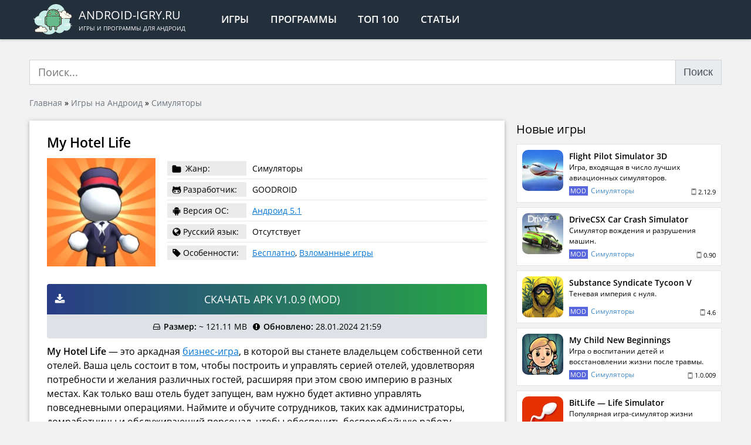

--- FILE ---
content_type: text/html; charset=UTF-8
request_url: https://android-igry.ru/43687-my-hotel-life.html
body_size: 17265
content:
<!doctype html>
<html lang="ru-RU">
<head>
<meta charset="UTF-8"/>
<meta http-equiv="x-ua-compatible" content="ie=edge">
<meta name="viewport" content="width=device-width,initial-scale=1">
<link rel="mask-icon" href="/favicon.svg" color="#232f3b">
<link rel="manifest" href="/manifest.json">
<meta name='robots' content='index, follow, max-image-preview:large, max-snippet:-1, max-video-preview:-1'/>
<title>Скачать My Hotel Life 1.0.9 для Андроид (Unlimited Money)</title>
<meta name="description" content="My Hotel Life — это аркадная бизнес-игра, в которой вы станете владельцем собственной сети отелей. Ваша цель состоит в том, чтобы построить и управлять"/>
<link rel="canonical" href="https://android-igry.ru/43687-my-hotel-life.html"/>
<meta property="og:locale" content="ru_RU"/>
<meta property="og:type" content="article"/>
<meta property="og:title" content="My Hotel Life"/>
<meta property="og:description" content="My Hotel Life — это аркадная бизнес-игра, в которой вы станете владельцем собственной сети отелей. Ваша цель состоит в том, чтобы построить и управлять"/>
<meta property="og:url" content="https://android-igry.ru/43687-my-hotel-life.html"/>
<meta property="og:site_name" content="Android-igry.ru"/>
<meta property="article:publisher" content="https://www.facebook.com/androidcontent/"/>
<meta property="article:published_time" content="2023-06-28T18:04:22+00:00"/>
<meta property="article:modified_time" content="2024-01-28T18:59:01+00:00"/>
<meta property="og:image" content="https://android-igry.ru/wp-content/uploads/2023/06/my-hotel-life.webp"/>
<meta property="og:image:width" content="480"/>
<meta property="og:image:height" content="480"/>
<meta property="og:image:type" content="image/webp"/>
<meta name="author" content="android-igry"/>
<script type="application/ld+json" class="yoast-schema-graph">{"@context":"https://schema.org","@graph":[{"@type":"Article","@id":"https://android-igry.ru/43687-my-hotel-life.html#article","isPartOf":{"@id":"https://android-igry.ru/43687-my-hotel-life.html"},"author":{"name":"android-igry","@id":"https://android-igry.ru/#/schema/person/7faf5a85fed15c28bf3be3f55654ebd5"},"headline":"My Hotel Life","datePublished":"2023-06-28T18:04:22+00:00","dateModified":"2024-01-28T18:59:01+00:00","mainEntityOfPage":{"@id":"https://android-igry.ru/43687-my-hotel-life.html"},"wordCount":624,"commentCount":0,"publisher":{"@id":"https://android-igry.ru/#organization"},"image":{"@id":"https://android-igry.ru/43687-my-hotel-life.html#primaryimage"},"thumbnailUrl":"https://android-igry.ru/wp-content/uploads/2023/06/my-hotel-life.webp","keywords":["Кликер"],"articleSection":["Симуляторы"],"inLanguage":"ru-RU","potentialAction":[{"@type":"CommentAction","name":"Comment","target":["https://android-igry.ru/43687-my-hotel-life.html#respond"]}]},{"@type":"WebPage","@id":"https://android-igry.ru/43687-my-hotel-life.html","url":"https://android-igry.ru/43687-my-hotel-life.html","name":"Скачать My Hotel Life 1.0.9 для Андроид (Unlimited Money)","isPartOf":{"@id":"https://android-igry.ru/#website"},"primaryImageOfPage":{"@id":"https://android-igry.ru/43687-my-hotel-life.html#primaryimage"},"image":{"@id":"https://android-igry.ru/43687-my-hotel-life.html#primaryimage"},"thumbnailUrl":"https://android-igry.ru/wp-content/uploads/2023/06/my-hotel-life.webp","datePublished":"2023-06-28T18:04:22+00:00","dateModified":"2024-01-28T18:59:01+00:00","description":"My Hotel Life — это аркадная бизнес-игра, в которой вы станете владельцем собственной сети отелей. Ваша цель состоит в том, чтобы построить и управлять","breadcrumb":{"@id":"https://android-igry.ru/43687-my-hotel-life.html#breadcrumb"},"inLanguage":"ru-RU","potentialAction":[{"@type":"ReadAction","target":["https://android-igry.ru/43687-my-hotel-life.html"]}]},{"@type":"ImageObject","inLanguage":"ru-RU","@id":"https://android-igry.ru/43687-my-hotel-life.html#primaryimage","url":"https://android-igry.ru/wp-content/uploads/2023/06/my-hotel-life.webp","contentUrl":"https://android-igry.ru/wp-content/uploads/2023/06/my-hotel-life.webp","width":480,"height":480},{"@type":"BreadcrumbList","@id":"https://android-igry.ru/43687-my-hotel-life.html#breadcrumb","itemListElement":[{"@type":"ListItem","position":1,"name":"Главная","item":"https://android-igry.ru/"},{"@type":"ListItem","position":2,"name":"Игры на Андроид","item":"https://android-igry.ru/igry"},{"@type":"ListItem","position":3,"name":"Симуляторы","item":"https://android-igry.ru/igry/simulyatory"},{"@type":"ListItem","position":4,"name":"My Hotel Life"}]},{"@type":"WebSite","@id":"https://android-igry.ru/#website","url":"https://android-igry.ru/","name":"Приложения для Андроид","description":"Игры и программы для андроид","publisher":{"@id":"https://android-igry.ru/#organization"},"alternateName":"Android-igry.ru","potentialAction":[{"@type":"SearchAction","target":{"@type":"EntryPoint","urlTemplate":"https://android-igry.ru/?s={search_term_string}"},"query-input":{"@type":"PropertyValueSpecification","valueRequired":true,"valueName":"search_term_string"}}],"inLanguage":"ru-RU"},{"@type":"Organization","@id":"https://android-igry.ru/#organization","name":"ANDROID-IGRY.RU","url":"https://android-igry.ru/","logo":{"@type":"ImageObject","inLanguage":"ru-RU","@id":"https://android-igry.ru/#/schema/logo/image/","url":"https://android-igry.ru/wp-content/uploads/2019/08/android-os.png","contentUrl":"https://android-igry.ru/wp-content/uploads/2019/08/android-os.png","width":344,"height":344,"caption":"ANDROID-IGRY.RU"},"image":{"@id":"https://android-igry.ru/#/schema/logo/image/"},"sameAs":["https://www.facebook.com/androidcontent/","https://x.com/android_content","https://vk.com/android_content","https://t.me/android_igry_ru"]},{"@type":"Person","@id":"https://android-igry.ru/#/schema/person/7faf5a85fed15c28bf3be3f55654ebd5","name":"android-igry","image":{"@type":"ImageObject","inLanguage":"ru-RU","@id":"https://android-igry.ru/#/schema/person/image/","url":"https://secure.gravatar.com/avatar/155cd353716edf3b894e2c6149ce806707671b8cce1334756b7f384666f77ea9?s=96&d=mm&r=g","contentUrl":"https://secure.gravatar.com/avatar/155cd353716edf3b894e2c6149ce806707671b8cce1334756b7f384666f77ea9?s=96&d=mm&r=g","caption":"android-igry"}}]}</script>
<style id='wp-img-auto-sizes-contain-inline-css'>img:is([sizes=auto i],[sizes^="auto," i]){contain-intrinsic-size:3000px 1500px}</style>
<style id='classic-theme-styles-inline-css'>.wp-block-button__link{color:#fff;background-color:#32373c;border-radius:9999px;box-shadow:none;text-decoration:none;padding:calc(.667em + 2px) calc(1.333em + 2px);font-size:1.125em}.wp-block-file__button{background:#32373c;color:#fff;text-decoration:none}</style>
<link rel="stylesheet" type="text/css" href="//android-igry.ru/wp-content/cache/wpfc-minified/2c4fijxe/dqijs.css" media="all"/>
<script type="application/ld+json">{
"@context": "https://schema.org/",
"@type": "CreativeWorkSeries",
"name": "My Hotel Life",
"aggregateRating": {
"@type": "AggregateRating",
"ratingValue": "2",
"bestRating": "5",
"ratingCount": "2"
}}</script>
<style id='global-styles-inline-css'>:root{--wp--preset--aspect-ratio--square:1;--wp--preset--aspect-ratio--4-3:4/3;--wp--preset--aspect-ratio--3-4:3/4;--wp--preset--aspect-ratio--3-2:3/2;--wp--preset--aspect-ratio--2-3:2/3;--wp--preset--aspect-ratio--16-9:16/9;--wp--preset--aspect-ratio--9-16:9/16;--wp--preset--color--black:#000000;--wp--preset--color--cyan-bluish-gray:#abb8c3;--wp--preset--color--white:#ffffff;--wp--preset--color--pale-pink:#f78da7;--wp--preset--color--vivid-red:#cf2e2e;--wp--preset--color--luminous-vivid-orange:#ff6900;--wp--preset--color--luminous-vivid-amber:#fcb900;--wp--preset--color--light-green-cyan:#7bdcb5;--wp--preset--color--vivid-green-cyan:#00d084;--wp--preset--color--pale-cyan-blue:#8ed1fc;--wp--preset--color--vivid-cyan-blue:#0693e3;--wp--preset--color--vivid-purple:#9b51e0;--wp--preset--gradient--vivid-cyan-blue-to-vivid-purple:linear-gradient(135deg,rgb(6,147,227) 0%,rgb(155,81,224) 100%);--wp--preset--gradient--light-green-cyan-to-vivid-green-cyan:linear-gradient(135deg,rgb(122,220,180) 0%,rgb(0,208,130) 100%);--wp--preset--gradient--luminous-vivid-amber-to-luminous-vivid-orange:linear-gradient(135deg,rgb(252,185,0) 0%,rgb(255,105,0) 100%);--wp--preset--gradient--luminous-vivid-orange-to-vivid-red:linear-gradient(135deg,rgb(255,105,0) 0%,rgb(207,46,46) 100%);--wp--preset--gradient--very-light-gray-to-cyan-bluish-gray:linear-gradient(135deg,rgb(238,238,238) 0%,rgb(169,184,195) 100%);--wp--preset--gradient--cool-to-warm-spectrum:linear-gradient(135deg,rgb(74,234,220) 0%,rgb(151,120,209) 20%,rgb(207,42,186) 40%,rgb(238,44,130) 60%,rgb(251,105,98) 80%,rgb(254,248,76) 100%);--wp--preset--gradient--blush-light-purple:linear-gradient(135deg,rgb(255,206,236) 0%,rgb(152,150,240) 100%);--wp--preset--gradient--blush-bordeaux:linear-gradient(135deg,rgb(254,205,165) 0%,rgb(254,45,45) 50%,rgb(107,0,62) 100%);--wp--preset--gradient--luminous-dusk:linear-gradient(135deg,rgb(255,203,112) 0%,rgb(199,81,192) 50%,rgb(65,88,208) 100%);--wp--preset--gradient--pale-ocean:linear-gradient(135deg,rgb(255,245,203) 0%,rgb(182,227,212) 50%,rgb(51,167,181) 100%);--wp--preset--gradient--electric-grass:linear-gradient(135deg,rgb(202,248,128) 0%,rgb(113,206,126) 100%);--wp--preset--gradient--midnight:linear-gradient(135deg,rgb(2,3,129) 0%,rgb(40,116,252) 100%);--wp--preset--font-size--small:13px;--wp--preset--font-size--medium:20px;--wp--preset--font-size--large:36px;--wp--preset--font-size--x-large:42px;--wp--preset--spacing--20:0.44rem;--wp--preset--spacing--30:0.67rem;--wp--preset--spacing--40:1rem;--wp--preset--spacing--50:1.5rem;--wp--preset--spacing--60:2.25rem;--wp--preset--spacing--70:3.38rem;--wp--preset--spacing--80:5.06rem;--wp--preset--shadow--natural:6px 6px 9px rgba(0, 0, 0, 0.2);--wp--preset--shadow--deep:12px 12px 50px rgba(0, 0, 0, 0.4);--wp--preset--shadow--sharp:6px 6px 0px rgba(0, 0, 0, 0.2);--wp--preset--shadow--outlined:6px 6px 0px -3px rgb(255, 255, 255), 6px 6px rgb(0, 0, 0);--wp--preset--shadow--crisp:6px 6px 0px rgb(0, 0, 0);}:where(.is-layout-flex){gap:0.5em;}:where(.is-layout-grid){gap:0.5em;}body .is-layout-flex{display:flex;}.is-layout-flex{flex-wrap:wrap;align-items:center;}.is-layout-flex > :is(*, div){margin:0;}body .is-layout-grid{display:grid;}.is-layout-grid > :is(*, div){margin:0;}:where(.wp-block-columns.is-layout-flex){gap:2em;}:where(.wp-block-columns.is-layout-grid){gap:2em;}:where(.wp-block-post-template.is-layout-flex){gap:1.25em;}:where(.wp-block-post-template.is-layout-grid){gap:1.25em;}.has-black-color{color:var(--wp--preset--color--black) !important;}.has-cyan-bluish-gray-color{color:var(--wp--preset--color--cyan-bluish-gray) !important;}.has-white-color{color:var(--wp--preset--color--white) !important;}.has-pale-pink-color{color:var(--wp--preset--color--pale-pink) !important;}.has-vivid-red-color{color:var(--wp--preset--color--vivid-red) !important;}.has-luminous-vivid-orange-color{color:var(--wp--preset--color--luminous-vivid-orange) !important;}.has-luminous-vivid-amber-color{color:var(--wp--preset--color--luminous-vivid-amber) !important;}.has-light-green-cyan-color{color:var(--wp--preset--color--light-green-cyan) !important;}.has-vivid-green-cyan-color{color:var(--wp--preset--color--vivid-green-cyan) !important;}.has-pale-cyan-blue-color{color:var(--wp--preset--color--pale-cyan-blue) !important;}.has-vivid-cyan-blue-color{color:var(--wp--preset--color--vivid-cyan-blue) !important;}.has-vivid-purple-color{color:var(--wp--preset--color--vivid-purple) !important;}.has-black-background-color{background-color:var(--wp--preset--color--black) !important;}.has-cyan-bluish-gray-background-color{background-color:var(--wp--preset--color--cyan-bluish-gray) !important;}.has-white-background-color{background-color:var(--wp--preset--color--white) !important;}.has-pale-pink-background-color{background-color:var(--wp--preset--color--pale-pink) !important;}.has-vivid-red-background-color{background-color:var(--wp--preset--color--vivid-red) !important;}.has-luminous-vivid-orange-background-color{background-color:var(--wp--preset--color--luminous-vivid-orange) !important;}.has-luminous-vivid-amber-background-color{background-color:var(--wp--preset--color--luminous-vivid-amber) !important;}.has-light-green-cyan-background-color{background-color:var(--wp--preset--color--light-green-cyan) !important;}.has-vivid-green-cyan-background-color{background-color:var(--wp--preset--color--vivid-green-cyan) !important;}.has-pale-cyan-blue-background-color{background-color:var(--wp--preset--color--pale-cyan-blue) !important;}.has-vivid-cyan-blue-background-color{background-color:var(--wp--preset--color--vivid-cyan-blue) !important;}.has-vivid-purple-background-color{background-color:var(--wp--preset--color--vivid-purple) !important;}.has-black-border-color{border-color:var(--wp--preset--color--black) !important;}.has-cyan-bluish-gray-border-color{border-color:var(--wp--preset--color--cyan-bluish-gray) !important;}.has-white-border-color{border-color:var(--wp--preset--color--white) !important;}.has-pale-pink-border-color{border-color:var(--wp--preset--color--pale-pink) !important;}.has-vivid-red-border-color{border-color:var(--wp--preset--color--vivid-red) !important;}.has-luminous-vivid-orange-border-color{border-color:var(--wp--preset--color--luminous-vivid-orange) !important;}.has-luminous-vivid-amber-border-color{border-color:var(--wp--preset--color--luminous-vivid-amber) !important;}.has-light-green-cyan-border-color{border-color:var(--wp--preset--color--light-green-cyan) !important;}.has-vivid-green-cyan-border-color{border-color:var(--wp--preset--color--vivid-green-cyan) !important;}.has-pale-cyan-blue-border-color{border-color:var(--wp--preset--color--pale-cyan-blue) !important;}.has-vivid-cyan-blue-border-color{border-color:var(--wp--preset--color--vivid-cyan-blue) !important;}.has-vivid-purple-border-color{border-color:var(--wp--preset--color--vivid-purple) !important;}.has-vivid-cyan-blue-to-vivid-purple-gradient-background{background:var(--wp--preset--gradient--vivid-cyan-blue-to-vivid-purple) !important;}.has-light-green-cyan-to-vivid-green-cyan-gradient-background{background:var(--wp--preset--gradient--light-green-cyan-to-vivid-green-cyan) !important;}.has-luminous-vivid-amber-to-luminous-vivid-orange-gradient-background{background:var(--wp--preset--gradient--luminous-vivid-amber-to-luminous-vivid-orange) !important;}.has-luminous-vivid-orange-to-vivid-red-gradient-background{background:var(--wp--preset--gradient--luminous-vivid-orange-to-vivid-red) !important;}.has-very-light-gray-to-cyan-bluish-gray-gradient-background{background:var(--wp--preset--gradient--very-light-gray-to-cyan-bluish-gray) !important;}.has-cool-to-warm-spectrum-gradient-background{background:var(--wp--preset--gradient--cool-to-warm-spectrum) !important;}.has-blush-light-purple-gradient-background{background:var(--wp--preset--gradient--blush-light-purple) !important;}.has-blush-bordeaux-gradient-background{background:var(--wp--preset--gradient--blush-bordeaux) !important;}.has-luminous-dusk-gradient-background{background:var(--wp--preset--gradient--luminous-dusk) !important;}.has-pale-ocean-gradient-background{background:var(--wp--preset--gradient--pale-ocean) !important;}.has-electric-grass-gradient-background{background:var(--wp--preset--gradient--electric-grass) !important;}.has-midnight-gradient-background{background:var(--wp--preset--gradient--midnight) !important;}.has-small-font-size{font-size:var(--wp--preset--font-size--small) !important;}.has-medium-font-size{font-size:var(--wp--preset--font-size--medium) !important;}.has-large-font-size{font-size:var(--wp--preset--font-size--large) !important;}.has-x-large-font-size{font-size:var(--wp--preset--font-size--x-large) !important;}</style>
<script data-wpfc-render="false">var Wpfcll={s:[],osl:0,scroll:false,i:function(){Wpfcll.ss();window.addEventListener('load',function(){let observer=new MutationObserver(mutationRecords=>{Wpfcll.osl=Wpfcll.s.length;Wpfcll.ss();if(Wpfcll.s.length > Wpfcll.osl){Wpfcll.ls(false);}});observer.observe(document.getElementsByTagName("html")[0],{childList:true,attributes:true,subtree:true,attributeFilter:["src"],attributeOldValue:false,characterDataOldValue:false});Wpfcll.ls(true);});window.addEventListener('scroll',function(){Wpfcll.scroll=true;Wpfcll.ls(false);});window.addEventListener('resize',function(){Wpfcll.scroll=true;Wpfcll.ls(false);});window.addEventListener('click',function(){Wpfcll.scroll=true;Wpfcll.ls(false);});},c:function(e,pageload){var w=document.documentElement.clientHeight || body.clientHeight;var n=0;if(pageload){n=0;}else{n=(w > 800) ? 800:200;n=Wpfcll.scroll ? 800:n;}var er=e.getBoundingClientRect();var t=0;var p=e.parentNode ? e.parentNode:false;if(typeof p.getBoundingClientRect=="undefined"){var pr=false;}else{var pr=p.getBoundingClientRect();}if(er.x==0 && er.y==0){for(var i=0;i < 10;i++){if(p){if(pr.x==0 && pr.y==0){if(p.parentNode){p=p.parentNode;}if(typeof p.getBoundingClientRect=="undefined"){pr=false;}else{pr=p.getBoundingClientRect();}}else{t=pr.top;break;}}};}else{t=er.top;}if(w - t+n > 0){return true;}return false;},r:function(e,pageload){var s=this;var oc,ot;try{oc=e.getAttribute("data-wpfc-original-src");ot=e.getAttribute("data-wpfc-original-srcset");originalsizes=e.getAttribute("data-wpfc-original-sizes");if(s.c(e,pageload)){if(oc || ot){if(e.tagName=="DIV" || e.tagName=="A" || e.tagName=="SPAN"){e.style.backgroundImage="url("+oc+")";e.removeAttribute("data-wpfc-original-src");e.removeAttribute("data-wpfc-original-srcset");e.removeAttribute("onload");}else{if(oc){e.setAttribute('src',oc);}if(ot){e.setAttribute('srcset',ot);}if(originalsizes){e.setAttribute('sizes',originalsizes);}if(e.getAttribute("alt") && e.getAttribute("alt")=="blank"){e.removeAttribute("alt");}e.removeAttribute("data-wpfc-original-src");e.removeAttribute("data-wpfc-original-srcset");e.removeAttribute("data-wpfc-original-sizes");e.removeAttribute("onload");if(e.tagName=="IFRAME"){var y="https://www.youtube.com/embed/";if(navigator.userAgent.match(/\sEdge?\/\d/i)){e.setAttribute('src',e.getAttribute("src").replace(/.+\/templates\/youtube\.html\#/,y));}e.onload=function(){if(typeof window.jQuery !="undefined"){if(jQuery.fn.fitVids){jQuery(e).parent().fitVids({customSelector:"iframe[src]"});}}var s=e.getAttribute("src").match(/templates\/youtube\.html\#(.+)/);if(s){try{var i=e.contentDocument || e.contentWindow;if(i.location.href=="about:blank"){e.setAttribute('src',y+s[1]);}}catch(err){e.setAttribute('src',y+s[1]);}}}}}}else{if(e.tagName=="NOSCRIPT"){if(typeof window.jQuery !="undefined"){if(jQuery(e).attr("data-type")=="wpfc"){e.removeAttribute("data-type");jQuery(e).after(jQuery(e).text());}}}}}}catch(error){console.log(error);console.log("==>",e);}},ss:function(){var i=Array.prototype.slice.call(document.getElementsByTagName("img"));var f=Array.prototype.slice.call(document.getElementsByTagName("iframe"));var d=Array.prototype.slice.call(document.getElementsByTagName("div"));var a=Array.prototype.slice.call(document.getElementsByTagName("a"));var s=Array.prototype.slice.call(document.getElementsByTagName("span"));var n=Array.prototype.slice.call(document.getElementsByTagName("noscript"));this.s=i.concat(f).concat(d).concat(a).concat(s).concat(n);},ls:function(pageload){var s=this;[].forEach.call(s.s,function(e,index){s.r(e,pageload);});}};document.addEventListener('DOMContentLoaded',function(){wpfci();});function wpfci(){Wpfcll.i();}</script>
</head>
<body>
<header>
<div class="site-header">
<div class="container">
<div class="d-flex align-items-stretch">
<div class="d-flex align-items-center">
<div class="uppercase site-logo d-flex align-items-center">
<a href="/" class="no-link d-flex align-items-center">			  <div class="site-logo__img"><img src="/wp-content/themes/android-igry/assets/img/logo.svg" alt="ANDROID-IGRY.RU"></div><div class="site-logo__text">
<div class="site-logo__text-name">android-igry.ru</div><div class="site-logo__text-descr">Игры и программы для андроид</div></div></a></div><nav>
<ul class="header-menu d-flex uppercase">
<li class="header-menu__item"><a href="/igry/" class="header-menu__link">Игры</a></li>
<li class="header-menu__item"><a href="/programmy/" class="header-menu__link">Программы</a></li>
<li class="header-menu__item"><a href="/luchshie-igry-na-android/" class="header-menu__link">Топ 100</a></li>
<li class="header-menu__item d-xs-block d-none"><a href="/articles/" class="header-menu__link">Статьи</a></li>
</ul>
</nav></div></div></div></div></header>
<div class="content">
<div class="container">
<div id="yandex_rtb_R-A-1570976-4" class="mt-10 mb-20"></div><form role="search" method="get" id="search-form" action="/" class="mt-10 mb-20">
<div class="input-group"> <input type="search" class="form-control" value="" minlength="4" required name="s" id="s" placeholder="Поиск..." autocomplete="off" /> <button id="searchsubmit" class="btn-default input-group-btn pointer input-group-append">Поиск</button></div></form></div><div class="container">
<div class="breadcrumbs"><span><span><a href="https://android-igry.ru/">Главная</a></span> » <span><a href="https://android-igry.ru/igry">Игры на Андроид</a></span> » <span><a href="https://android-igry.ru/igry/simulyatory">Симуляторы</a></span></span></div></div><div class="container mt-20">
<div class="app-single row_md mobile-negative">
<div class="single-content single-content_app bg-white shadow-block">
<main id="main">
<article class="single-content__inner">
<h1 class="h1 app-single-title font-weight-600 mb-10">My Hotel Life</h1>
<div class="app-single-info align-items-center">
<div class="app-single-info__poster"><img width="190" height="190" src="https://android-igry.ru/wp-content/uploads/2023/06/my-hotel-life-190x190.webp" class="attachment-medium size-medium wp-post-image" alt="My Hotel Life 1.0.9" decoding="async" srcset="https://android-igry.ru/wp-content/uploads/2023/06/my-hotel-life-190x190.webp 190w, https://android-igry.ru/wp-content/uploads/2023/06/my-hotel-life-120x120.webp 120w, https://android-igry.ru/wp-content/uploads/2023/06/my-hotel-life.webp 480w" sizes="(max-width: 190px) 100vw, 190px" wpfc-lazyload-disable="true"/></div><div class="app-single-info__info">
<div class="app-single-data">
<div class="app-single-data__item d-flex align-items-center">
<div class="app-single-data__item-label"> <svg class="icon-folder"> <use xlink:href="/icons.svg#icon-folder"></use> </svg> <span>Жанр:</span></div><div class="app-single-data__item-info">Симуляторы</div></div><div class="app-single-data__item d-flex align-items-center">
<div class="app-single-data__item-label d-flex align-items-center"> <svg class="icon-android"> <use xlink:href="/icons.svg#icon-github-alt"></use> </svg> <span>Разработчик:</span></div>GOODROID</div><div class="app-single-data__item d-flex align-items-center">
<div class="app-single-data__item-label d-flex align-items-center"> <svg class="icon-android"> <use xlink:href="/icons.svg#icon-android"></use> </svg> <span>Версия ОС:</span></div><div class="app-single-data__item-info"><a href="https://android-igry.ru/os/android-5-1/" rel="tag">Андроид 5.1</a></div></div><div class="app-single-data__item d-flex align-items-center">
<div class="app-single-data__item-label d-flex align-items-center"> <svg class="icon-globe"> <use xlink:href="/icons.svg#icon-globe"></use> </svg> <span>Русский язык:</span></div><div class="app-single-data__item-info"> Отсутствует</div></div><div class="app-single-data__item d-flex align-items-center">
<div class="app-single-data__item-label d-flex align-items-center"> <svg class="icon-tag"> <use xlink:href="/icons.svg#icon-tag"></use> </svg> <span>Особенности:</span></div><div class="app-single-data__item-info"><a href="https://android-igry.ru/features/besplatnye-igry/" rel="tag">Бесплатно</a>, <a href="https://android-igry.ru/features/vzlomannye-igry/" rel="tag">Взломанные игры</a></div></div></div></div></div><div id="yandex_rtb_R-A-1570976-3" class="mb-20"></div><noindex>
<div class="download text-center">
<noindex><a target="_blank" rel="nofollow" href="https://android-igry.ru/goto/13561" class="download__link download__link_original d-flex align-items-center" rel="nofollow noopener" target="_blank">
<svg class="icon-download"><use xlink:href="/icons.svg#icon-download"></use></svg>
<span class="download__title uppercase">Скачать APK v1.0.9&nbsp;(MOD)</span>
</a></noindex>
<div class="download-info p-10 d-flex flex-wrap justify-content-center align-items-center">
<div class="download-info__item d-flex align-items-center">
<svg class="icon-hdd-o mr-5"><use xlink:href="/icons.svg#icon-hdd-o"></use></svg>
<div><b>Размер:</b> ~ 121.11 MB</div></div><div class="download-info__item d-flex align-items-center">
<svg class="icon-exclamation-circle mr-5"><use xlink:href="/icons.svg#icon-exclamation-circle"></use></svg>
<div><b>Обновлено:</b> 28.01.2024 21:59</div></div></div></div></noindex>
<div class="app-single__description mt-10 mb-20"><p><strong>My Hotel Life</strong> — это аркадная <a href="https://android-igry.ru/1371-adventure-capitalist.html">бизнес-игра</a>, в которой вы станете владельцем собственной сети отелей. Ваша цель состоит в том, чтобы построить и управлять серией отелей, удовлетворяя потребности и желания различных гостей, расширяя при этом свою империю в разных местах. Как только ваш отель будет запущен, вам нужно будет активно управлять повседневными операциями. Наймите и обучите сотрудников, таких как администраторы, домработницы и обслуживающий персонал, чтобы обеспечить бесперебойную работу заведения. Каждый сотрудник обладает уникальными навыками и качествами, которые могут способствовать общей эффективности и качеству обслуживания.</p> <h2>My Hotel Life &#8212; улучшайте свой отель и расширяйте его</h2> <p>Ваша главная цель в My Hotel Life — удовлетворить каждого клиента, который встретится на вашем пути, собрав множество положительных отзывов. Тем самым вы сможете привлечь в будущем еще большее количество посетителей, что в итоге приведет к большему заработку и возможности открывать новые заведения. Эта игра следует классическому формату кликера, где игровая механика требует минимального активного управления важнейшими процессами.</p> <p>Предоставляйте исключительный сервис каждому клиенту, обеспечивая его удовлетворение и поощряя его оставлять положительные отзывы. Эти отзывы служат ценной валютой в игре, поскольку они привлекают больше клиентов и способствуют развитию вашего бизнеса. По мере накопления положительных отзывов ваша репутация будет расти, привлекая больший приток клиентов.</p> <p>Кроме того, вы также будете накапливать внутриигровую валюту, чтобы открывать новые локации для ваших клиентов. Расширяя свою бизнес-империю, вы можете охватить более широкую аудиторию и увеличить свой потенциал для получения дохода. Несмотря на то, что игровой процесс остается простым и понятным, важно оптимизировать свои операции, чтобы максимально удовлетворить потребности клиентов. Инвестируйте свои доходы в различные улучшения, такие как улучшение качества вашей продукции, наем квалифицированных сотрудников или улучшение общей атмосферы в вашем заведении.</p> <h3>Погрузитесь в постоянное развитие</h3> <p>Проходите игру, чтобы открывать новые комнаты. Они варьируются от роскошных люксов до семейных номеров, рассчитанных на разнообразную клиентскую базу. Внедряя такие румы, вы сможете привлечь большую клиентскую базу и увеличить свой доход. Помимо открытия новых комнат, игра предлагает множество улучшений. Каждое дополнение способствует комфорту и удовлетворенности ваших гостей, делая ваши отели более привлекательными и конкурентоспособными на рынке. По мере того, как вы мудро управляете своим бюджетом и инвестируете в нужные области, сам игровой мир развивается.</p> <p>Одним из основных преимуществ My Hotel Life является постоянное развитие и бесчисленные возможности, которые он предлагает. Получите возможность разблокировать дополнительные функции, удобства и услуги с каждым успешным расширением. Помимо делового аспекта, <strong>My Hotel Life</strong> также позволяет вам расслабиться и отдохнуть после тяжелого рабочего дня или учебы. Игра предлагает виртуальный отдых, позволяя вам погрузиться в мир гостеприимства.</p> <p><img wpfc-lazyload-disable="true" fetchpriority="high" decoding="async" class="alignnone size-full wp-image-43693" src="https://android-igry.ru/wp-content/uploads/2023/06/my-hotel-life-5.webp" alt="My Hotel Life - улучшайте свой отель и расширяйте его" width="1014" height="600" srcset="https://android-igry.ru/wp-content/uploads/2023/06/my-hotel-life-5.webp 1014w, https://android-igry.ru/wp-content/uploads/2023/06/my-hotel-life-5-190x112.webp 190w, https://android-igry.ru/wp-content/uploads/2023/06/my-hotel-life-5-120x71.webp 120w, https://android-igry.ru/wp-content/uploads/2023/06/my-hotel-life-5-768x454.webp 768w" sizes="(max-width: 1014px) 100vw, 1014px"/></p> <p>Возможность расширить свою империю, привлекая больше клиентов, является ключевым элементом игры. По мере того, как вы успешно управляете своими отелями и удовлетворяете потребности своих гостей, молва распространяется, а количество клиентов увеличивается. Этот приток клиентов открывает возможности для дальнейшего роста, позволяя вам открывать новые заведения и расширять свое влияние в индустрии гостеприимства.</p> <h2>My Hotel Life &#8212; самая праздная игра для широкой аудитории</h2> <p>My Hotel Life предлагает удобное управление вашей гостиничной империей. Игра ориентирована на оптимизацию бизнес-процессов, позволяя эффективно развивать и расширять сеть отелей всего несколькими нажатиями кнопок. Пользовательский интерфейс интуитивно понятен и удобен в навигации, что позволяет вам контролировать несколько аспектов ваших отелей. Вы можете получить доступ к важной информации, такой как заполняемость, отзывы гостей, <a href="https://android-igry.ru/9098-money-lover.html">финансовые отчеты</a> и производительность сотрудников.</p> <p>Вы столкнетесь с рядом конкретных задач и целей, таких как модернизация существующих отелей с новыми удобствами, ремонт номеров, расширение объектов или инвестирование в маркетинговые кампании для привлечения более широкой аудитории. Каждое ваше действие способствует росту и успеху вашей империи. Ваша способность умело управлять различными процессами является ключом к достижению благоприятных результатов. Анализируйте рыночные тенденции, оценивайте предпочтения клиентов и соответствующим образом адаптируйте свои стратегии.</p> <p>Эффективность важна в My Hotel Life, и игра предоставляет инструменты для оптимизации ваших операций. Вы можете внедрить автоматизированные системы для таких задач, как бронирование, регистрация и ведение домашнего хозяйства, сводя к минимуму ручную работу и снижая вероятность ошибок.</p></div><div id="yandex_rtb_R-A-1570976-2" class="mt-20 mb-20"></div><div class="app-single-tags mb-20 d-flex flex-wrap align-items-center"> <span class="font-weight-600 mr-10 mb-10">Метки:</span> <ul class="app-single__tags d-flex flex-wrap"><li class="app-single__tag mr-10 mb-10"><a href="https://android-igry.ru/collections/kliker/" rel="tag">Кликер</a></li></ul></div></article>
<div class="app-single-rating">
<div class="single-content__inner">
<div class="app-single-rating__content">
<div class="h3 mb-10">Оцените приложение</div><div class="kk-star-ratings kksr-template" data-payload='{&quot;id&quot;:&quot;43687&quot;,&quot;slug&quot;:&quot;default&quot;,&quot;ignore&quot;:&quot;&quot;,&quot;reference&quot;:&quot;template&quot;,&quot;align&quot;:&quot;&quot;,&quot;class&quot;:&quot;&quot;,&quot;count&quot;:&quot;2&quot;,&quot;legendonly&quot;:&quot;&quot;,&quot;readonly&quot;:&quot;&quot;,&quot;score&quot;:&quot;2&quot;,&quot;starsonly&quot;:&quot;&quot;,&quot;valign&quot;:&quot;&quot;,&quot;best&quot;:&quot;5&quot;,&quot;gap&quot;:&quot;5&quot;,&quot;greet&quot;:&quot;Оцените post&quot;,&quot;legend&quot;:&quot;2 (2 голоса)&quot;,&quot;size&quot;:&quot;40&quot;,&quot;title&quot;:&quot;My Hotel Life&quot;,&quot;width&quot;:&quot;87.5&quot;,&quot;_legend&quot;:&quot;{score} ({count} {votes})&quot;,&quot;font_factor&quot;:&quot;1.25&quot;}'>
<div class="kksr-stars">
<div class="kksr-stars-inactive">
<div class="kksr-star" data-star="1" style="padding-right: 5px">
<div class="kksr-icon" style="width: 40px; height: 40px;"></div></div><div class="kksr-star" data-star="2" style="padding-right: 5px">
<div class="kksr-icon" style="width: 40px; height: 40px;"></div></div><div class="kksr-star" data-star="3" style="padding-right: 5px">
<div class="kksr-icon" style="width: 40px; height: 40px;"></div></div><div class="kksr-star" data-star="4" style="padding-right: 5px">
<div class="kksr-icon" style="width: 40px; height: 40px;"></div></div><div class="kksr-star" data-star="5" style="padding-right: 5px">
<div class="kksr-icon" style="width: 40px; height: 40px;"></div></div></div><div class="kksr-stars-active" style="width: 87.5px;">
<div class="kksr-star" style="padding-right: 5px">
<div class="kksr-icon" style="width: 40px; height: 40px;"></div></div><div class="kksr-star" style="padding-right: 5px">
<div class="kksr-icon" style="width: 40px; height: 40px;"></div></div><div class="kksr-star" style="padding-right: 5px">
<div class="kksr-icon" style="width: 40px; height: 40px;"></div></div><div class="kksr-star" style="padding-right: 5px">
<div class="kksr-icon" style="width: 40px; height: 40px;"></div></div><div class="kksr-star" style="padding-right: 5px">
<div class="kksr-icon" style="width: 40px; height: 40px;"></div></div></div></div><div class="kksr-legend text-center text-secondary">
<div class="kksr-legend-score text-seco">2</div><div> Всего оценок: <span class="kksr-legend-meta">2</span></div></div></div></div></div></div><div class="app-single__images relative">
<div data-thumbwidth="115" data-thumbheight="75" data-thumbmargin="5" data-width="100%" data-ratio="858/485" data-loop="true" data-allowfullscreen="true" data-nav="thumbs" class="fotorama"> <a href="https://android-igry.ru/wp-content/uploads/2023/06/my-hotel-life-1.webp" data-thumb="https://android-igry.ru/wp-content/uploads/2023/06/my-hotel-life-1-107x190.webp"></a> <a href="https://android-igry.ru/wp-content/uploads/2023/06/my-hotel-life-2.webp" data-thumb="https://android-igry.ru/wp-content/uploads/2023/06/my-hotel-life-2-107x190.webp"></a> <a href="https://android-igry.ru/wp-content/uploads/2023/06/my-hotel-life-3.webp" data-thumb="https://android-igry.ru/wp-content/uploads/2023/06/my-hotel-life-3-107x190.webp"></a> <a href="https://android-igry.ru/wp-content/uploads/2023/06/my-hotel-life-4.webp" data-thumb="https://android-igry.ru/wp-content/uploads/2023/06/my-hotel-life-4-107x190.webp"></a></div></div></main>
<div class="share-section">
<div class="single-content__inner">
<div class="mb-10">Понравилась статья? Лайк и репост будут лучшей благодарностью.</div><ul class="share d-flex flex-wrap align-items-center">
<li class="share__item share__item_vkontakte"> <a class="share__link" href="https://vk.com/share.php?url=https://android-igry.ru/43687-my-hotel-life.html&utm_source=share" rel="nofollow noopener" target="_blank" title="ВКонтакте"> <span class="share__badge"><span class="share__icon"></span></span> </a> </li>
<li class="share__item share__item_facebook"> <a class="share__link" href="https://www.facebook.com/sharer.php?u=https://android-igry.ru/43687-my-hotel-life.html&utm_source=share" rel="nofollow noopener" target="_blank" title="Facebook"> <span class="share__badge"><span class="share__icon"></span></span> </a> </li>
<li class="share__item share__item_odnoklassniki"> <a class="share__link" href="https://connect.ok.ru/dk?st.cmd=WidgetSharePreview&st.shareUrl=https://android-igry.ru/43687-my-hotel-life.html&utm_source=share" rel="nofollow noopener" target="_blank" title="Одноклассники"> <span class="share__badge"><span class="share__icon"></span></span> </a> </li>
<li class="share__item share__item_twitter"> <a class="share__link" href="https://twitter.com/intent/tweet?text=My Hotel Life&url=https://android-igry.ru/43687-my-hotel-life.html&utm_source=share" rel="nofollow noopener" target="_blank" title="Twitter"> <span class="share__badge"><span class="share__icon"></span></span> </a> </li>
<li class="share__item share__item_viber visible-mobile"> <a class="share__link" href="viber://forward?text=https://android-igry.ru/43687-my-hotel-life.html&utm_source=share" rel="nofollow" target="_blank" title="Viber"> <span class="share__badge"><span class="share__icon"></span></span> </a> </li>
<li class="share__item share__item_whatsapp visible-mobile"> <a class="share__link" href="https://api.whatsapp.com/send?text=https://android-igry.ru/43687-my-hotel-life.html&utm_source=share" rel="nofollow noopener" target="_blank" title="WhatsApp"> <span class="share__badge"><span class="share__icon"></span></span> </a> </li>
<li class="share__item share__item_telegram"> <a class="share__link" href="https://telegram.me/share/url?url=https://android-igry.ru/43687-my-hotel-life.html&utm_source=share" rel="nofollow noopener" target="_blank" title="Telegram"> <span class="share__badge"><span class="share__icon"></span></span> </a> </li>
</ul></div></div><section>
<div class="single-content__inner"> <h2>Скачать My Hotel Life на Андроид бесплатно</h2></div><div class="single-content__inner">
<div class="download-all">
<div class="download-all__item download-all__item_active">
<div class="download-all__header font-weight-600">
<div class="d-flex align-items-center relative">
<div> <svg class="icon-download mr-10"> <use xlink:href="/icons.svg#icon-download"></use> </svg></div><div>Версия: 1.0.9</div><div class="download-all__header-opener transition-300"></div></div></div><div class="download-all__content">
<div class="download-all__content__link-line">
<noindex><a target="_blank" rel="nofollow" href="https://android-igry.ru/goto/13561" rel="nofollow noopener" target="_blank" class="d-flex align-items-center space-between download-all__content__link-download">
<span class="d-block">
<span>Скачать APK</span>
<span class="text-secondary download-all__item-size d-block"> Размер файла: 121.11 MB</span>
</span>
<span class="label bg-purple">Mod</span>
</a></noindex>
<div class="h4 mt-10 mb-10 font-weight-600">Особенности мода</div><div class="mod-apk_description"> <p>неограниченные деньги</p></div></div></div></div></div></div><div class="single-content__inner">
<div id="yandex_rtb_R-A-1570976-6" class="mt-20 mb-20"></div></div><div class="single-content__inner">
<div class="app-shop-wrap">
<noindex><a target="_blank" rel="nofollow" href="https://android-igry.ru/goto/22612" class="app-shop btn-success d-flex p-10 align-items-center rounded-5" rel="nofollow noopener" target="_blank">
<div class="app-shop__img"> <img onload="Wpfcll.r(this,true);" src="[data-uri]" data-wpfc-original-src="/wp-content/themes/android-igry/assets/img/google-play.svg" alt="Загрузить из Google Play"></div><div class="app-shop__title">Загрузить из Google Play</div></a></noindex></div></div><noidex>
<div class="single-content__inner mt-20">
<a target="_blank" rel="nofollow noopener" href="https://t.me/+xE5oOGY8M3w5ZDBi" class="btn-primary d-flex p-10 align-items-center rounded-5">
<div class="app-shop__title">Ещё больше модов у нас в Telegram-канале</div></a></div></noidex>
</section>
<section class="similar-apps mt-20">
<div class="single-content__inner pb-0">
<h3 class="h3 mb-10">Похожие на My Hotel Life</h3>
<div class="apps apps_similar">
<div class="app__item">
<a href="https://android-igry.ru/52176-shapez.html" class="app__link app__link_border">
<div class="app__img"><img width="120" height="120" src="https://android-igry.ru/wp-content/uploads/2024/07/unnamed.webp-20-19-42-633_result2-120x120.webp" class="attachment-thumbnail size-thumbnail wp-post-image" alt="Shapez 1.4.10" decoding="async" srcset="https://android-igry.ru/wp-content/uploads/2024/07/unnamed.webp-20-19-42-633_result2-120x120.webp 120w, https://android-igry.ru/wp-content/uploads/2024/07/unnamed.webp-20-19-42-633_result2-190x190.webp 190w, https://android-igry.ru/wp-content/uploads/2024/07/unnamed.webp-20-19-42-633_result2.webp 300w" sizes="(max-width: 120px) 100vw, 120px" wpfc-lazyload-disable="true"/></div><div class="app-info">
<div class="app-info__first">
<div class="app-info__title" title="Shapez">Shapez</div><div class="app-info__description d-block">Минималистичный симулятор управления фабрикой.</div></div><div class="app-info__second">
<div class="mr-5 app-info__second__mod bg-purple text-white">MOD</div><div class="app-info__cat">Симуляторы</div><div class="app-ver d-flex align-items-center">
<svg class="icon-iphone-streamline"><use xlink:href="/icons.svg#icon-iphone-streamline"></use></svg>
<div>1.4.10</div></div></div></div><div class="app-footer bg-secondary">MOD</div></a></div><div class="app__item">
<a href="https://android-igry.ru/30186-gold-goblins.html" class="app__link app__link_border">
<div class="app__img"><img width="120" height="120" src="https://android-igry.ru/wp-content/uploads/2022/05/gold-goblins-120x120.webp" class="attachment-thumbnail size-thumbnail wp-post-image" alt="Gold &#038; Goblins 1.47.0" decoding="async" srcset="https://android-igry.ru/wp-content/uploads/2022/05/gold-goblins-120x120.webp 120w, https://android-igry.ru/wp-content/uploads/2022/05/gold-goblins-190x190.webp 190w, https://android-igry.ru/wp-content/uploads/2022/05/gold-goblins.webp 300w" sizes="(max-width: 120px) 100vw, 120px" wpfc-lazyload-disable="true"/></div><div class="app-info">
<div class="app-info__first">
<div class="app-info__title" title="Gold &#038; Goblins">Gold &#038; Goblins</div><div class="app-info__description d-block">Возглавьте милых зеленых гоблинов.</div></div><div class="app-info__second">
<div class="mr-5 app-info__second__mod bg-purple text-white">MOD</div><div class="app-info__cat">Симуляторы</div><div class="app-ver d-flex align-items-center">
<svg class="icon-iphone-streamline"><use xlink:href="/icons.svg#icon-iphone-streamline"></use></svg>
<div>1.47.0</div></div></div></div><div class="app-footer bg-secondary">MOD</div></a></div><div class="app__item">
<a href="https://android-igry.ru/1681-idle-miner-tycoon.html" class="app__link app__link_border">
<div class="app__img"><img width="120" height="120" src="https://android-igry.ru/wp-content/uploads/2025/05/idle-miner-tycoon-120x120.webp" class="attachment-thumbnail size-thumbnail wp-post-image" alt="Idle Miner Tycoon 5.36.0" decoding="async" srcset="https://android-igry.ru/wp-content/uploads/2025/05/idle-miner-tycoon-120x120.webp 120w, https://android-igry.ru/wp-content/uploads/2025/05/idle-miner-tycoon-190x190.webp 190w, https://android-igry.ru/wp-content/uploads/2025/05/idle-miner-tycoon.webp 480w" sizes="(max-width: 120px) 100vw, 120px" wpfc-lazyload-disable="true"/></div><div class="app-info">
<div class="app-info__first">
<div class="app-info__title" title="Idle Miner Tycoon">Idle Miner Tycoon</div><div class="app-info__description d-block">Станьте промышленным магнатом, управляя шахтой.</div></div><div class="app-info__second">
<div class="mr-5 app-info__second__mod bg-purple text-white">MOD</div><div class="app-info__cat">Казуальные</div><div class="app-ver d-flex align-items-center">
<svg class="icon-iphone-streamline"><use xlink:href="/icons.svg#icon-iphone-streamline"></use></svg>
<div>5.36.0</div></div></div></div><div class="app-footer bg-secondary">MOD</div></a></div><div class="app__item">
<a href="https://android-igry.ru/35957-eatventure.html" class="app__link app__link_border">
<div class="app__img"><img width="120" height="120" src="https://android-igry.ru/wp-content/uploads/2022/10/eatventure-120x120.webp" class="attachment-thumbnail size-thumbnail wp-post-image" alt="Eatventure 1.47.0" decoding="async" srcset="https://android-igry.ru/wp-content/uploads/2022/10/eatventure-120x120.webp 120w, https://android-igry.ru/wp-content/uploads/2022/10/eatventure-190x190.webp 190w, https://android-igry.ru/wp-content/uploads/2022/10/eatventure.webp 480w" sizes="(max-width: 120px) 100vw, 120px" wpfc-lazyload-disable="true"/></div><div class="app-info">
<div class="app-info__first">
<div class="app-info__title" title="Eatventure">Eatventure</div><div class="app-info__description d-block">Казуальная аркада в рисованном стиле.</div></div><div class="app-info__second">
<div class="mr-5 app-info__second__mod bg-purple text-white">MOD</div><div class="app-info__cat">Казуальные</div><div class="app-ver d-flex align-items-center">
<svg class="icon-iphone-streamline"><use xlink:href="/icons.svg#icon-iphone-streamline"></use></svg>
<div>1.47.0</div></div></div></div><div class="app-footer bg-secondary">MOD</div></a></div></div></div></section>
<div id="comments" class="comment single-content__inner mt-20">
<div id="respond" class="comment-respond">
<div id="reply-title" class="h3 mb-10 font-weight-600">Присоединяйтесь к обсуждению <small><a rel="nofollow" id="cancel-comment-reply-link" href="/43687-my-hotel-life.html#respond" style="display:none;">Cancel Reply</a></small></div><form action="https://android-igry.ru/wp-comments-post.php" method="post" id="commentform" class="comment-form"><p class="comment-notes"><span id="email-notes">Ваш адрес email не будет опубликован.</span> <span class="required-field-message">Обязательные поля помечены <span class="required">*</span></span></p><div class="row_xs"><div class="col-xs-6"><label for="author">Имя</label> <span class="required">*</span><input class="form-control mt-5 mb-10" id="author" name="author" type="text" required value="" size="30" aria-required='true' /></div><div class="col-xs-6"><label for="email">Email</label> <span class="required">*</span><input id="email" class="form-control mt-5 mb-10" name="email" required type="text" value="" size="30" aria-required='true' /></div></div><label for="comment">Комментарий</label> <span class="required">*</span><textarea rows="3" required id="comment" name="comment" placeholder="Написать комментарий..." aria-required="true" class="form-control mt-5"></textarea><div class="comment-form-cookies-consent mt-10 mb-10"><input class="mr-5" id="wp-comment-cookies-consent" name="wp-comment-cookies-consent" type="checkbox" checked value="yes" /><label for="wp-comment-cookies-consent">Сохранить имя и email для следующих комментариев.</label></div><div class="mt-10"><button name="submit" type="submit" id="submit" class="btn btn-primary rounded">Отправить</button> <input type='hidden' name='comment_post_ID' value='43687' id='comment_post_ID' /> <input type='hidden' name='comment_parent' id='comment_parent' value='0' /></div><p style="display: none;"><input type="hidden" id="akismet_comment_nonce" name="akismet_comment_nonce" value="9b2ddc0b72" /></p><p style="display: none !important;" class="akismet-fields-container" data-prefix="ak_"><label>&#916;<textarea name="ak_hp_textarea" cols="45" rows="8" maxlength="100"></textarea></label><input type="hidden" id="ak_js_1" name="ak_js" value="52"/></p></form></div></div></div><aside class="aside">
<div class="aside__item">
<div class="h2 aside__title mb-10">Новые игры</div><div class="app-single-aside__wrap">
<div class="apps apps_line-md">
<div class="app__item">
<a href="https://android-igry.ru/19877-flight-pilot-simulator-3d.html" class="app__link app__link_border">
<div class="app__img"><img onload="Wpfcll.r(this,true);" src="[data-uri]" width="120" height="120" data-wpfc-original-src="https://android-igry.ru/wp-content/uploads/2021/09/flight-pilot-simulator-3d-120x120.jpg" class="attachment-thumbnail size-thumbnail wp-post-image" alt="Flight Pilot Simulator 3D 2.12.9" decoding="async" data-wpfc-original-srcset="https://android-igry.ru/wp-content/uploads/2021/09/flight-pilot-simulator-3d-120x120.jpg 120w, https://android-igry.ru/wp-content/uploads/2021/09/flight-pilot-simulator-3d-190x190.jpg 190w, https://android-igry.ru/wp-content/uploads/2021/09/flight-pilot-simulator-3d.jpg 360w" data-wpfc-original-sizes="(max-width: 120px) 100vw, 120px"/></div><div class="app-info">
<div class="app-info__first">
<div class="app-info__title" title="Flight Pilot Simulator 3D">Flight Pilot Simulator 3D</div><div class="app-info__description d-block">Игра, входящая в число лучших авиационных симуляторов.</div></div><div class="app-info__second">
<div class="mr-5 app-info__second__mod bg-purple text-white">MOD</div><div class="app-info__cat">Симуляторы</div><div class="app-ver d-flex align-items-center">
<svg class="icon-iphone-streamline"><use xlink:href="/icons.svg#icon-iphone-streamline"></use></svg>
<div>2.12.9</div></div></div></div><div class="app-footer bg-secondary">MOD</div></a></div><div class="app__item">
<a href="https://android-igry.ru/53667-drivecsx-car-crash-simulator.html" class="app__link app__link_border">
<div class="app__img"><img width="120" height="120" src="https://android-igry.ru/wp-content/uploads/2024/10/drivecsx-car-crash-simulator-120x120.webp" class="attachment-thumbnail size-thumbnail wp-post-image" alt="DriveCSX Car Crash Simulator 0.90" decoding="async" srcset="https://android-igry.ru/wp-content/uploads/2024/10/drivecsx-car-crash-simulator-120x120.webp 120w, https://android-igry.ru/wp-content/uploads/2024/10/drivecsx-car-crash-simulator-190x190.webp 190w, https://android-igry.ru/wp-content/uploads/2024/10/drivecsx-car-crash-simulator.webp 300w" sizes="(max-width: 120px) 100vw, 120px" wpfc-lazyload-disable="true"/></div><div class="app-info">
<div class="app-info__first">
<div class="app-info__title" title="DriveCSX Car Crash Simulator">DriveCSX Car Crash Simulator</div><div class="app-info__description d-block">Симулятор вождения и разрушения машин.</div></div><div class="app-info__second">
<div class="mr-5 app-info__second__mod bg-purple text-white">MOD</div><div class="app-info__cat">Симуляторы</div><div class="app-ver d-flex align-items-center">
<svg class="icon-iphone-streamline"><use xlink:href="/icons.svg#icon-iphone-streamline"></use></svg>
<div>0.90</div></div></div></div><div class="app-footer bg-secondary">MOD</div></a></div><div class="app__item">
<a href="https://android-igry.ru/57727-the-schedule-v-project.html" class="app__link app__link_border">
<div class="app__img"><img width="120" height="120" src="https://android-igry.ru/wp-content/uploads/2025/05/the-schedule-v-project-120x120.webp" class="attachment-thumbnail size-thumbnail wp-post-image" alt="Substance Syndicate Tycoon V 4.6" decoding="async" srcset="https://android-igry.ru/wp-content/uploads/2025/05/the-schedule-v-project-120x120.webp 120w, https://android-igry.ru/wp-content/uploads/2025/05/the-schedule-v-project-190x190.webp 190w, https://android-igry.ru/wp-content/uploads/2025/05/the-schedule-v-project.webp 480w" sizes="(max-width: 120px) 100vw, 120px" wpfc-lazyload-disable="true"/></div><div class="app-info">
<div class="app-info__first">
<div class="app-info__title" title="Substance Syndicate Tycoon V">Substance Syndicate Tycoon V</div><div class="app-info__description d-block">Теневая империя с нуля.</div></div><div class="app-info__second">
<div class="mr-5 app-info__second__mod bg-purple text-white">MOD</div><div class="app-info__cat">Симуляторы</div><div class="app-ver d-flex align-items-center">
<svg class="icon-iphone-streamline"><use xlink:href="/icons.svg#icon-iphone-streamline"></use></svg>
<div>4.6</div></div></div></div><div class="app-footer bg-secondary">MOD</div></a></div><div class="app__item">
<a href="https://android-igry.ru/61809-my-child-new-beginnings.html" class="app__link app__link_border">
<div class="app__img"><img width="120" height="120" src="https://android-igry.ru/wp-content/uploads/2025/11/my-child-new-beginnings-120x120.webp" class="attachment-thumbnail size-thumbnail wp-post-image" alt="My Child New Beginnings 1.0.009" decoding="async" srcset="https://android-igry.ru/wp-content/uploads/2025/11/my-child-new-beginnings-120x120.webp 120w, https://android-igry.ru/wp-content/uploads/2025/11/my-child-new-beginnings-190x190.webp 190w, https://android-igry.ru/wp-content/uploads/2025/11/my-child-new-beginnings.webp 300w" sizes="(max-width: 120px) 100vw, 120px" wpfc-lazyload-disable="true"/></div><div class="app-info">
<div class="app-info__first">
<div class="app-info__title" title="My Child New Beginnings">My Child New Beginnings</div><div class="app-info__description d-block">Игра о воспитании детей и восстановлении жизни после травмы.</div></div><div class="app-info__second">
<div class="mr-5 app-info__second__mod bg-purple text-white">MOD</div><div class="app-info__cat">Симуляторы</div><div class="app-ver d-flex align-items-center">
<svg class="icon-iphone-streamline"><use xlink:href="/icons.svg#icon-iphone-streamline"></use></svg>
<div>1.0.009</div></div></div></div><div class="app-footer bg-secondary">MOD</div></a></div><div class="app__item">
<a href="https://android-igry.ru/13713-bitlife-life-simulator.html" class="app__link app__link_border">
<div class="app__img"><img width="120" height="120" src="https://android-igry.ru/wp-content/uploads/2024/04/bitlife-life-simulator-120x120.webp" class="attachment-thumbnail size-thumbnail wp-post-image" alt="BitLife &#8212; Life Simulator 3.22" decoding="async" srcset="https://android-igry.ru/wp-content/uploads/2024/04/bitlife-life-simulator-120x120.webp 120w, https://android-igry.ru/wp-content/uploads/2024/04/bitlife-life-simulator-190x190.webp 190w, https://android-igry.ru/wp-content/uploads/2024/04/bitlife-life-simulator.webp 480w" sizes="(max-width: 120px) 100vw, 120px" wpfc-lazyload-disable="true"/></div><div class="app-info">
<div class="app-info__first">
<div class="app-info__title" title="BitLife &#8212; Life Simulator">BitLife &#8212; Life Simulator</div><div class="app-info__description d-block">Популярная игра-симулятор жизни человека.</div></div><div class="app-info__second">
<div class="mr-5 app-info__second__mod bg-purple text-white">MOD</div><div class="app-info__cat">Симуляторы</div><div class="app-ver d-flex align-items-center">
<svg class="icon-iphone-streamline"><use xlink:href="/icons.svg#icon-iphone-streamline"></use></svg>
<div>3.22</div></div></div></div><div class="app-footer bg-secondary">MOD</div></a></div><div class="app__item">
<a href="https://android-igry.ru/63389-polypine.html" class="app__link app__link_border">
<div class="app__img"><img width="120" height="120" src="https://android-igry.ru/wp-content/uploads/2026/01/polypine-120x120.webp" class="attachment-thumbnail size-thumbnail wp-post-image" alt="PolyPine 1.0" decoding="async" srcset="https://android-igry.ru/wp-content/uploads/2026/01/polypine-120x120.webp 120w, https://android-igry.ru/wp-content/uploads/2026/01/polypine-190x190.webp 190w, https://android-igry.ru/wp-content/uploads/2026/01/polypine.webp 300w" sizes="(max-width: 120px) 100vw, 120px" wpfc-lazyload-disable="true"/></div><div class="app-info">
<div class="app-info__first">
<div class="app-info__title" title="PolyPine">PolyPine</div><div class="app-info__description d-block">Симулятор леса.</div></div><div class="app-info__second">
<div class="mr-5 app-info__second__mod bg-purple text-white">MOD</div><div class="app-info__cat">Симуляторы</div><div class="app-ver d-flex align-items-center">
<svg class="icon-iphone-streamline"><use xlink:href="/icons.svg#icon-iphone-streamline"></use></svg>
<div>1.0</div></div></div></div><div class="app-footer bg-secondary">MOD</div></a></div><div class="app__item">
<a href="https://android-igry.ru/63372-hoosegow-prison-boss.html" class="app__link app__link_border">
<div class="app__img"><img width="120" height="120" src="https://android-igry.ru/wp-content/uploads/2026/01/hoosegow-prison-boss-120x120.webp" class="attachment-thumbnail size-thumbnail wp-post-image" alt="Hoosegow: Prison Boss 1.1.4" decoding="async" srcset="https://android-igry.ru/wp-content/uploads/2026/01/hoosegow-prison-boss-120x120.webp 120w, https://android-igry.ru/wp-content/uploads/2026/01/hoosegow-prison-boss-190x190.webp 190w, https://android-igry.ru/wp-content/uploads/2026/01/hoosegow-prison-boss.webp 300w" sizes="(max-width: 120px) 100vw, 120px" wpfc-lazyload-disable="true"/></div><div class="app-info">
<div class="app-info__first">
<div class="app-info__title" title="Hoosegow: Prison Boss">Hoosegow: Prison Boss</div><div class="app-info__description d-block">Симулятор тюремного охранника в самой безумной тюрьме.</div></div><div class="app-info__second">
<div class="mr-5 app-info__second__mod bg-purple text-white">MOD</div><div class="app-info__cat">Симуляторы</div><div class="app-ver d-flex align-items-center">
<svg class="icon-iphone-streamline"><use xlink:href="/icons.svg#icon-iphone-streamline"></use></svg>
<div>1.1.4</div></div></div></div><div class="app-footer bg-secondary">MOD</div></a></div><div class="app__item">
<a href="https://android-igry.ru/45882-nextbots-in-backrooms-sandbox.html" class="app__link app__link_border">
<div class="app__img"><img width="120" height="120" src="https://android-igry.ru/wp-content/uploads/2023/10/nextbots-in-backrooms-sandbox-6-120x120.webp" class="attachment-thumbnail size-thumbnail wp-post-image" alt="Nextbots In Playground 10.1.5" decoding="async" srcset="https://android-igry.ru/wp-content/uploads/2023/10/nextbots-in-backrooms-sandbox-6-120x120.webp 120w, https://android-igry.ru/wp-content/uploads/2023/10/nextbots-in-backrooms-sandbox-6-190x190.webp 190w, https://android-igry.ru/wp-content/uploads/2023/10/nextbots-in-backrooms-sandbox-6.webp 300w" sizes="(max-width: 120px) 100vw, 120px" wpfc-lazyload-disable="true"/></div><div class="app-info">
<div class="app-info__first">
<div class="app-info__title" title="Nextbots In Playground">Nextbots In Playground</div><div class="app-info__description d-block">Бесплатная игра-симулятор с боевыми мемами.</div></div><div class="app-info__second">
<div class="app-info__cat">Симуляторы</div><div class="app-ver d-flex align-items-center">
<svg class="icon-iphone-streamline"><use xlink:href="/icons.svg#icon-iphone-streamline"></use></svg>
<div>10.1.5</div></div></div></div><div class="app-footer bg-secondary">Free</div></a></div><div class="app__item">
<a href="https://android-igry.ru/62182-five-hearts-under-one-roof.html" class="app__link app__link_border">
<div class="app__img"><img width="120" height="120" src="https://android-igry.ru/wp-content/uploads/2025/12/five-hearts-under-one-roof-120x120.webp" class="attachment-thumbnail size-thumbnail wp-post-image" alt="Five Hearts Under One Roof 1.1.3" decoding="async" srcset="https://android-igry.ru/wp-content/uploads/2025/12/five-hearts-under-one-roof-120x120.webp 120w, https://android-igry.ru/wp-content/uploads/2025/12/five-hearts-under-one-roof-190x190.webp 190w, https://android-igry.ru/wp-content/uploads/2025/12/five-hearts-under-one-roof.webp 300w" sizes="(max-width: 120px) 100vw, 120px" wpfc-lazyload-disable="true"/></div><div class="app-info">
<div class="app-info__first">
<div class="app-info__title" title="Five Hearts Under One Roof">Five Hearts Under One Roof</div><div class="app-info__description d-block">FMV игра про романтику, любовь и свидания!</div></div><div class="app-info__second">
<div class="mr-5 app-info__second__mod bg-purple text-white">MOD</div><div class="app-info__cat">Симуляторы</div><div class="app-ver d-flex align-items-center">
<svg class="icon-iphone-streamline"><use xlink:href="/icons.svg#icon-iphone-streamline"></use></svg>
<div>1.1.3</div></div></div></div><div class="app-footer bg-secondary">MOD</div></a></div></div></div></div><div class="aside__item">
<div class="h2 aside__title mb-10 mt-10">Популярное за неделю</div><div class="app-single-aside__wrap">
<div class="apps apps_line-md">
<div class="app__item">
<a href="https://android-igry.ru/1795-episode-choose-your-story.html" class="app__link app__link_border">
<div class="app__img"><img width="120" height="120" src="https://android-igry.ru/wp-content/uploads/2024/12/episode-choose-your-story-120x120.webp" class="attachment-thumbnail size-thumbnail wp-post-image" alt="Episode &#8212; Choose Your Story 26.40" decoding="async" srcset="https://android-igry.ru/wp-content/uploads/2024/12/episode-choose-your-story-120x120.webp 120w, https://android-igry.ru/wp-content/uploads/2024/12/episode-choose-your-story-190x190.webp 190w, https://android-igry.ru/wp-content/uploads/2024/12/episode-choose-your-story.webp 480w" sizes="(max-width: 120px) 100vw, 120px" wpfc-lazyload-disable="true"/></div><div class="app-info">
<div class="app-info__first">
<div class="app-info__title" title="Episode &#8212; Choose Your Story">Episode &#8212; Choose Your Story</div><div class="app-info__description d-block">Игра с огромным количество историй из различных жанров.</div></div><div class="app-info__second">
<div class="mr-5 app-info__second__mod bg-purple text-white">MOD</div><div class="app-info__cat">Симуляторы</div><div class="app-ver d-flex align-items-center">
<svg class="icon-iphone-streamline"><use xlink:href="/icons.svg#icon-iphone-streamline"></use></svg>
<div>26.40</div></div></div></div><div class="app-footer bg-secondary">MOD</div></a></div><div class="app__item">
<a href="https://android-igry.ru/1417-drive-ahead.html" class="app__link app__link_border">
<div class="app__img"><img onload="Wpfcll.r(this,true);" src="[data-uri]" width="120" height="120" data-wpfc-original-src="https://android-igry.ru/wp-content/uploads/2019/08/drive-ahead-120x120.jpg" class="attachment-thumbnail size-thumbnail wp-post-image" alt="Drive Ahead! 5.1.6" decoding="async" data-wpfc-original-srcset="https://android-igry.ru/wp-content/uploads/2019/08/drive-ahead-120x120.jpg 120w, https://android-igry.ru/wp-content/uploads/2019/08/drive-ahead-190x190.jpg 190w, https://android-igry.ru/wp-content/uploads/2019/08/drive-ahead.jpg 360w" data-wpfc-original-sizes="(max-width: 120px) 100vw, 120px"/></div><div class="app-info">
<div class="app-info__first">
<div class="app-info__title" title="Drive Ahead!">Drive Ahead!</div><div class="app-info__description d-block">Грандиозные гладиаторские бои на тачках.</div></div><div class="app-info__second">
<div class="mr-5 app-info__second__mod bg-purple text-white">MOD</div><div class="app-info__cat">Гонки</div><div class="app-ver d-flex align-items-center">
<svg class="icon-iphone-streamline"><use xlink:href="/icons.svg#icon-iphone-streamline"></use></svg>
<div>5.1.6</div></div></div></div><div class="app-footer bg-secondary">MOD</div></a></div><div class="app__item">
<a href="https://android-igry.ru/13328-chervyachnaya-zona-io.html" class="app__link app__link_border">
<div class="app__img"><img onload="Wpfcll.r(this,true);" src="[data-uri]" width="120" height="120" data-wpfc-original-src="https://android-igry.ru/wp-content/uploads/2021/01/chervyachnaya-zona.io_-120x120.jpg" class="attachment-thumbnail size-thumbnail wp-post-image" alt="Worms Zone.io 6.19.0" decoding="async" data-wpfc-original-srcset="https://android-igry.ru/wp-content/uploads/2021/01/chervyachnaya-zona.io_-120x120.jpg 120w, https://android-igry.ru/wp-content/uploads/2021/01/chervyachnaya-zona.io_-190x190.jpg 190w, https://android-igry.ru/wp-content/uploads/2021/01/chervyachnaya-zona.io_.jpg 360w" data-wpfc-original-sizes="(max-width: 120px) 100vw, 120px"/></div><div class="app-info">
<div class="app-info__first">
<div class="app-info__title" title="Worms Zone.io">Worms Zone.io</div><div class="app-info__description d-block">Самая популярная игра в жанре "Червячок".</div></div><div class="app-info__second">
<div class="mr-5 app-info__second__mod bg-purple text-white">MOD</div><div class="app-info__cat">Экшены</div><div class="app-ver d-flex align-items-center">
<svg class="icon-iphone-streamline"><use xlink:href="/icons.svg#icon-iphone-streamline"></use></svg>
<div>6.19.0</div></div></div></div><div class="app-footer bg-secondary">MOD</div></a></div><div class="app__item">
<a href="https://android-igry.ru/8492-draw-climber.html" class="app__link app__link_border">
<div class="app__img"><img onload="Wpfcll.r(this,true);" src="[data-uri]" width="120" height="120" data-wpfc-original-src="https://android-igry.ru/wp-content/uploads/2020/06/draw-climber-120x120.jpg" class="attachment-thumbnail size-thumbnail wp-post-image" alt="Draw Climber 1.9.3" decoding="async" data-wpfc-original-srcset="https://android-igry.ru/wp-content/uploads/2020/06/draw-climber-120x120.jpg 120w, https://android-igry.ru/wp-content/uploads/2020/06/draw-climber-190x190.jpg 190w, https://android-igry.ru/wp-content/uploads/2020/06/draw-climber.jpg 360w" data-wpfc-original-sizes="(max-width: 120px) 100vw, 120px"/></div><div class="app-info">
<div class="app-info__first">
<div class="app-info__title" title="Draw Climber">Draw Climber</div><div class="app-info__description d-block">Самая веселая гонка, в которую вы когда-либо играли.</div></div><div class="app-info__second">
<div class="mr-5 app-info__second__mod bg-purple text-white">MOD</div><div class="app-info__cat">Аркады</div><div class="app-ver d-flex align-items-center">
<svg class="icon-iphone-streamline"><use xlink:href="/icons.svg#icon-iphone-streamline"></use></svg>
<div>1.9.3</div></div></div></div><div class="app-footer bg-secondary">MOD</div></a></div><div class="app__item">
<a href="https://android-igry.ru/4411-farming-simulator-20.html" class="app__link app__link_border">
<div class="app__img"><img onload="Wpfcll.r(this,true);" src="[data-uri]" width="120" height="120" data-wpfc-original-src="https://android-igry.ru/wp-content/uploads/2019/12/farming-simulator-20-120x120.jpg" class="attachment-thumbnail size-thumbnail wp-post-image" alt="Farming Simulator 20 0.0.0.49" decoding="async" data-wpfc-original-srcset="https://android-igry.ru/wp-content/uploads/2019/12/farming-simulator-20-120x120.jpg 120w, https://android-igry.ru/wp-content/uploads/2019/12/farming-simulator-20-190x190.jpg 190w, https://android-igry.ru/wp-content/uploads/2019/12/farming-simulator-20.jpg 360w" data-wpfc-original-sizes="(max-width: 120px) 100vw, 120px"/></div><div class="app-info">
<div class="app-info__first">
<div class="app-info__title" title="Farming Simulator 20">Farming Simulator 20</div><div class="app-info__description d-block">Новая, улучшенная версия лучшего фермерского симулятора.</div></div><div class="app-info__second">
<div class="mr-5 app-info__second__mod bg-purple text-white">MOD</div><div class="app-info__cat">Симуляторы</div><div class="app-ver d-flex align-items-center">
<svg class="icon-iphone-streamline"><use xlink:href="/icons.svg#icon-iphone-streamline"></use></svg>
<div>0.0.0.49</div></div></div></div><div class="app-footer bg-secondary">MOD</div></a></div><div class="app__item">
<a href="https://android-igry.ru/7332-my-city-osobnyak.html" class="app__link app__link_border">
<div class="app__img"><img onload="Wpfcll.r(this,true);" src="[data-uri]" width="120" height="120" data-wpfc-original-src="https://android-igry.ru/wp-content/uploads/2020/05/my-city-osobnyak-120x120.jpg" class="attachment-thumbnail size-thumbnail wp-post-image" alt="My City Особняк 2.4.0" decoding="async" data-wpfc-original-srcset="https://android-igry.ru/wp-content/uploads/2020/05/my-city-osobnyak-120x120.jpg 120w, https://android-igry.ru/wp-content/uploads/2020/05/my-city-osobnyak-190x190.jpg 190w, https://android-igry.ru/wp-content/uploads/2020/05/my-city-osobnyak.jpg 360w" data-wpfc-original-sizes="(max-width: 120px) 100vw, 120px"/></div><div class="app-info">
<div class="app-info__first">
<div class="app-info__title" title="My City Особняк">My City Особняк</div><div class="app-info__description d-block">Живите жизнью богатых и знаменитых в собственном особняке.</div></div><div class="app-info__second">
<div class="app-info__cat">Для детей</div><div class="app-ver d-flex align-items-center">
<svg class="icon-iphone-streamline"><use xlink:href="/icons.svg#icon-iphone-streamline"></use></svg>
<div>2.4.0</div></div></div></div><div class="app-footer bg-secondary">Free</div></a></div><div class="app__item">
<a href="https://android-igry.ru/2813-toca-life-world.html" class="app__link app__link_border">
<div class="app__img"><img width="120" height="120" src="https://android-igry.ru/wp-content/uploads/2025/02/toca-boca-world-120x120.webp" class="attachment-thumbnail size-thumbnail wp-post-image" alt="Toca Boca World 1.122" decoding="async" srcset="https://android-igry.ru/wp-content/uploads/2025/02/toca-boca-world-120x120.webp 120w, https://android-igry.ru/wp-content/uploads/2025/02/toca-boca-world-190x190.webp 190w, https://android-igry.ru/wp-content/uploads/2025/02/toca-boca-world.webp 300w" sizes="(max-width: 120px) 100vw, 120px" wpfc-lazyload-disable="true"/></div><div class="app-info">
<div class="app-info__first">
<div class="app-info__title" title="Toca Boca World">Toca Boca World</div><div class="app-info__description d-block">Бесплатная развивающая игра для детей от Тока Бока.</div></div><div class="app-info__second">
<div class="mr-5 app-info__second__mod bg-purple text-white">MOD</div><div class="app-info__cat">Для детей</div><div class="app-ver d-flex align-items-center">
<svg class="icon-iphone-streamline"><use xlink:href="/icons.svg#icon-iphone-streamline"></use></svg>
<div>1.122</div></div></div></div><div class="app-footer bg-secondary">MOD</div></a></div><div class="app__item">
<a href="https://android-igry.ru/165-fortnite.html" class="app__link app__link_border">
<div class="app__img"><img width="120" height="120" src="https://android-igry.ru/wp-content/uploads/2019/07/fortnite-120x120.webp" class="attachment-thumbnail size-thumbnail wp-post-image" alt="Fortnite 39.00.0-48701464" decoding="async" srcset="https://android-igry.ru/wp-content/uploads/2019/07/fortnite-120x120.webp 120w, https://android-igry.ru/wp-content/uploads/2019/07/fortnite-190x190.webp 190w, https://android-igry.ru/wp-content/uploads/2019/07/fortnite.webp 340w" sizes="(max-width: 120px) 100vw, 120px" wpfc-lazyload-disable="true"/></div><div class="app-info">
<div class="app-info__first">
<div class="app-info__title" title="Fortnite">Fortnite</div><div class="app-info__description d-block">Самая успешная игра королевская битва.</div></div><div class="app-info__second">
<div class="app-info__cat">Экшены</div><div class="app-ver d-flex align-items-center">
<svg class="icon-iphone-streamline"><use xlink:href="/icons.svg#icon-iphone-streamline"></use></svg>
<div>39.00.0-48701464</div></div></div></div><div class="app-footer bg-secondary">Free</div></a></div><div class="app__item">
<a href="https://android-igry.ru/49245-lust-goddess.html" class="app__link app__link_border">
<div class="app__img"><img width="120" height="120" src="https://android-igry.ru/wp-content/uploads/2024/03/lust-goddess-4-120x120.webp" class="attachment-thumbnail size-thumbnail wp-post-image" alt="Lust Goddess 0.0.1" decoding="async" srcset="https://android-igry.ru/wp-content/uploads/2024/03/lust-goddess-4-120x120.webp 120w, https://android-igry.ru/wp-content/uploads/2024/03/lust-goddess-4-190x190.webp 190w, https://android-igry.ru/wp-content/uploads/2024/03/lust-goddess-4.webp 256w" sizes="(max-width: 120px) 100vw, 120px" wpfc-lazyload-disable="true"/></div><div class="app-info">
<div class="app-info__first">
<div class="app-info__title" title="Lust Goddess">Lust Goddess</div><div class="app-info__description d-block">NSFW-игра, позволяющая набирать красивых женщин-воинов.</div></div><div class="app-info__second">
<div class="mr-5 app-info__second__mod bg-purple text-white">MOD</div><div class="app-info__cat">RPG</div><div class="app-ver d-flex align-items-center">
<svg class="icon-iphone-streamline"><use xlink:href="/icons.svg#icon-iphone-streamline"></use></svg>
<div>0.0.1</div></div></div></div><div class="app-footer bg-secondary">MOD</div></a></div></div></div></div></aside></div></div></div><footer class="footer">
<div class="container">
<div class="d-flex-sm flex-wrap align-items-center">
<nav class="footer-social d-flex">
<ul class="d-flex">
<li> <a href="https://vk.com/android_content" rel="nofollow noopener" target="_blank"> <svg class="icon-vk fa-lg text-white"><use xlink:href="/icons.svg#icon-vk"></use></svg> </a> </li>
<li class="ml-10"> <a href="https://www.instagram.com/igry_android/" rel="nofollow noopener" target="_blank"> <svg class="icon-instagram fa-lg text-white"><use xlink:href="/icons.svg#icon-instagram"></use></svg> </a> </li>
<li class="ml-10"> <a href="https://www.facebook.com/androidcontent/" rel="nofollow noopener" target="_blank"> <svg class="icon-facebook-square fa-lg text-white"><use xlink:href="/icons.svg#icon-facebook-square"></use></svg> </a> </li>
<li class="ml-10"> <a href="https://twitter.com/android_content" rel="nofollow noopener" target="_blank"> <svg class="icon-twitter fa-lg text-white"><use xlink:href="/icons.svg#icon-twitter"></use></svg> </a> </li>
</ul>
</nav>
<nav class="footer-menu d-flex">
<ul class="d-flex">
<li class="footer-menu__item"><a href="/articles/" class="footer-menu__href">Статьи</a></li>
<li class="footer-menu__item ml-20"><a href="/kontakty/" class="footer-menu__href">Контакты</a></li>
<li class="footer-menu__item ml-20"><a href="/karta-sajta/" class="footer-menu__href">Карта сайта</a></li>
</ul>
</nav>
<div class="copyright d-none"><div class="uppercase">&#169; android-igry.ru 2026</div></div></div></div></footer>
<noscript><div><img src="https://mc.yandex.ru/watch/54712795" style="position:absolute; left:-9999px;" alt=""/></div></noscript> 
<script id="kk-star-ratings-js-extra">var kk_star_ratings={"action":"kk-star-ratings","endpoint":"https://android-igry.ru/wp-admin/admin-ajax.php","nonce":"7e28d8d458"};
//# sourceURL=kk-star-ratings-js-extra</script>
<script async id="kama-postviews" src="[data-uri]"></script>
<script>window.yaContextCb=window.yaContextCb||[]</script>
<script src="https://yandex.ru/ads/system/context.js" async></script>
<script>window.yaContextCb.push(()=>{
Ya.Context.AdvManager.render({
"blockId": "R-A-1570976-8",
"type": "fullscreen",
"platform": "touch"
})
})</script>
<script>window.yaContextCb.push(()=>{
Ya.Context.AdvManager.render({
"blockId": "R-A-1570976-9",
"type": "floorAd"
})
})</script>
<script>window.yaContextCb.push(()=>{
Ya.Context.AdvManager.render({
renderTo: 'yandex_rtb_R-A-1570976-4',
blockId: 'R-A-1570976-4'
})
})</script>
<script>window.yaContextCb.push(()=> {
Ya.Context.AdvManager.render({
"blockId": "R-A-1570976-3",
"renderTo": "yandex_rtb_R-A-1570976-3"
})
})</script>
<script>window.yaContextCb.push(()=> {
Ya.Context.AdvManager.render({
"blockId": "R-A-1570976-2",
"renderTo": "yandex_rtb_R-A-1570976-2"
})
})</script>
<script>window.yaContextCb.push(()=> {
Ya.Context.AdvManager.render({
"blockId": "R-A-1570976-6",
"renderTo": "yandex_rtb_R-A-1570976-6"
})
})</script>
<script>document.getElementById("ak_js_1").setAttribute("value",(new Date()).getTime());</script>
<script type="speculationrules">{"prefetch":[{"source":"document","where":{"and":[{"href_matches":"/*"},{"not":{"href_matches":["/wp-*.php","/wp-admin/*","/wp-content/uploads/*","/wp-content/*","/wp-content/plugins/*","/wp-content/themes/android-igry/*","/*\\?(.+)"]}},{"not":{"selector_matches":"a[rel~=\"nofollow\"]"}},{"not":{"selector_matches":".no-prefetch, .no-prefetch a"}}]},"eagerness":"conservative"}]}</script>
<script defer src="//android-igry.ru/wp-content/cache/wpfc-minified/ke25gp5y/dqijs.js" id="kk-star-ratings-js"></script>
<script defer src='//android-igry.ru/wp-content/cache/wpfc-minified/k2v9w524/dqijs.js'></script>
<script >document.addEventListener('DOMContentLoaded',function(){ (function(m,e,t,r,i,k,a){m[i]=m[i]||function(){(m[i].a=m[i].a||[]).push(arguments)}; m[i].l=1*new Date(); for (var j=0; j < document.scripts.length; j++){if(document.scripts[j].src===r){ return; }} k=e.createElement(t),a=e.getElementsByTagName(t)[0],k.async=1,k.src=r,a.parentNode.insertBefore(k,a)}) (window, document, "script", "https://mc.yandex.ru/metrika/tag.js", "ym"); ym(54712795, "init", { clickmap:true, trackLinks:true, accurateTrackBounce:true });});</script>
</body>
</html><!-- WP Fastest Cache file was created in 2.596 seconds, on 17.01.2026 @ 07:14 --><!-- need to refresh to see cached version -->